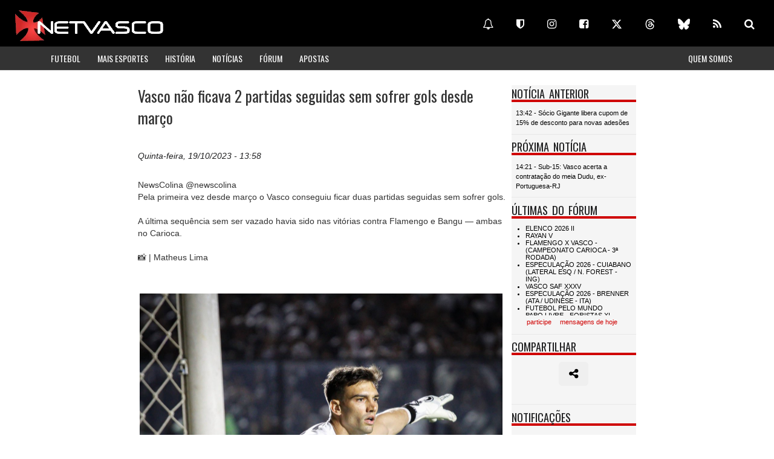

--- FILE ---
content_type: text/html
request_url: https://www.netvasco.com.br/n/322501/vasco-nao-ficava-2-partidas-seguidas-sem-sofrer-gols-desde-marco
body_size: 21965
content:
<html>

							<head>

						        <title>Vasco não ficava 2 partidas seguidas sem sofrer gols desde março | NETVASCO</title>

						        <meta name="twitter:card" content="summary_large_image" />

								<meta name="twitter:description" content="NewsColina @newscolina
Pela primeira vez desde março o Vasco conseguiu ficar duas partidas seguidas sem sofrer gols.

A última sequênc" />

								<meta name="twitter:title" content="Vasco não ficava 2 partidas seguidas sem sofrer gols desde março" />

								<meta name="twitter:site" content="@Netvasco" />

								<meta name="twitter:image" content="https://www.netvasco.com.br//news/noticias16/arquivos/20231019-114846-1-1-.jpg" />

								<meta name="twitter:creator" content="@Netvasco" />

								<meta property="og:image" content="https://www.netvasco.com.br//news/noticias16/arquivos/20231019-114846-1-1-.jpg" />

								        <!-- outros -->
        <meta name="viewport" content="width=device-width, initial-scale=1">
        <meta http-equiv="Content-Type" content="text/html; charset=utf-8">
        <link href="https://fonts.googleapis.com/css?family=Oswald" rel="stylesheet">
        <meta http-equiv="content-language" content="pt-br" />
        <meta name="norton-safeweb-site-verification" content="r07-uk66qiegl0ur5i97fb1wg88hs14pf4y2vvff0-f8kl31snd7az705f8pihr85zt22dd-6j93osfxl09i370zs-d1dqkifxaoq8kemww448kjwh760rz46kk-7ae5" />
        <meta property="fb:app_id" content="114327694422"/>
        <link rel="shortcut icon" href="https://netvasco.com.br/img/favicon.gif" type="image/x-icon" />
        <link rel="icon" href="https://netvasco.com.br/img/favicon.gif" sizes="32x32"/>
        <link rel="alternate"  type="application/rss+xml" title="RSS" href="https://www.netvasco.com.br/news/rss.xml" />
        <!-- estilos -->
		<link href="https://maxcdn.bootstrapcdn.com/bootstrap/3.3.4/css/bootstrap.min.css" rel="stylesheet">
        <link href="/bs/css/style.css?11032025x" rel="stylesheet" type="text/css" media="all">
        <link href="https://maxcdn.bootstrapcdn.com/font-awesome/4.7.0/css/font-awesome.min.css" rel="stylesheet">
        <link rel="stylesheet" href="//cdnjs.cloudflare.com/ajax/libs/fancybox/2.1.5/jquery.fancybox.min.css" media="screen">
        <!-- javascript -->
        
        <script src="https://ajax.googleapis.com/ajax/libs/jquery/1.12.4/jquery.min.js"></script>
        <script type="text/javascript" src="/bs/js/jquery.leanModal.min.js"></script>
        <script src="/bs/js/responsiveslides.min.js"></script>
        <script>
            $(function () {
              $("#slider3-pager").show();
              $("#conference-slider").responsiveSlides({
                auto: true,
                manualControls: '#slider3-pager',
              });
            });

            $(document).ready(function(){
                //FANCYBOX
                //https://github.com/fancyapps/fancyBox
                $(".fancybox").fancybox({
                    openEffect: "none",
                    closeEffect: "none"
                });
            });
        </script>
        <script src="https://maxcdn.bootstrapcdn.com/bootstrap/3.3.7/js/bootstrap.min.js" integrity="sha384-Tc5IQib027qvyjSMfHjOMaLkfuWVxZxUPnCJA7l2mCWNIpG9mGCD8wGNIcPD7Txa" crossorigin="anonymous"></script>
        <script src="//cdnjs.cloudflare.com/ajax/libs/fancybox/2.1.5/jquery.fancybox.min.js"></script>
        <!-- Global site tag (gtag.js) - Google Analytics -->
        <script async src="https://www.googletagmanager.com/gtag/js?id=UA-3105193-1"></script>
        <script>
          window.dataLayer = window.dataLayer || [];
          function gtag(){dataLayer.push(arguments);}
          gtag('js', new Date());
        
          gtag('config', 'UA-3105193-1');
        </script>
        
        <script src="https://cdn.onesignal.com/sdks/web/v16/OneSignalSDK.page.js" defer></script>
        <script>
          window.OneSignalDeferred = window.OneSignalDeferred || [];
          OneSignalDeferred.push(function(OneSignal) {
            OneSignal.init({
              appId: "ce414352-5365-4457-b12b-34c283276c92",
            });
          });
        </script>
        
        <link href="https://vjs.zencdn.net/7.14.3/video-js.css" rel="stylesheet" />
        <script src="https://vjs.zencdn.net/7.14.3/video.min.js"></script>
    </head>

							<body>

							    
								<div class="container-fluid">

								            <div id="div-copa" class="row header">
                <a href="/index.shtml"><div class="header-left col-md-6">
                    <div class="logo"><img src="/bs/images/logo.png" class="img-responsive"></div>
                </div></a>
                <div class="social-icons col-md-6 hidden-xs">
                    <br>
                    <a href="https://www.netvasco.com.br/n/332264/ative-as-notificacoes-da-netvasco-para-seu-celular-ou-computador" class="btn btn-lg btn-link" title="Notificações" target="_blank"><i class="fa fa-bell-o" aria-hidden="true"></i></a>
            <a href="https://cartola.globo.com/#!/liga/netvasco" class="btn btn-lg btn-link" title="Cartola" target="_blank"><i class="fa fa-shield"></i></a>
            <a href="https://www.instagram.com/netvasco" class="btn btn-lg btn-link" title="Instagram" target="_blank"><i class="fa fa-instagram"></i></a>
            <a href="https://www.facebook.com/netvasco" class="btn btn-lg btn-link" title="Facebook" target="_blank"><i class="fa fa-facebook-square"></i></a>
            <a href="https://www.twitter.com/Netvasco" class="btn btn-lg btn-link" title="Twitter" target="_blank"><svg xmlns="http://www.w3.org/2000/svg" height="1em" viewBox="0 0 512 512"><!--! Font Awesome Free 6.4.2 by @fontawesome - https://fontawesome.com License - https://fontawesome.com/license (Commercial License) Copyright 2023 Fonticons, Inc. --><style>svg{fill:#ffffff}</style><path d="M389.2 48h70.6L305.6 224.2 487 464H345L233.7 318.6 106.5 464H35.8L200.7 275.5 26.8 48H172.4L272.9 180.9 389.2 48zM364.4 421.8h39.1L151.1 88h-42L364.4 421.8z"/></svg></a>
            <a href="https://www.threads.net/@netvasco" class="btn btn-lg btn-link" title="Threads" target="_blank"><svg xmlns="http://www.w3.org/2000/svg" height="1em" viewBox="0 0 448 512"><!--! Font Awesome Free 6.4.2 by @fontawesome - https://fontawesome.com License - https://fontawesome.com/license (Commercial License) Copyright 2023 Fonticons, Inc. --><style>svg{fill:#ffffff}</style><path d="M331.5 235.7c2.2 .9 4.2 1.9 6.3 2.8c29.2 14.1 50.6 35.2 61.8 61.4c15.7 36.5 17.2 95.8-30.3 143.2c-36.2 36.2-80.3 52.5-142.6 53h-.3c-70.2-.5-124.1-24.1-160.4-70.2c-32.3-41-48.9-98.1-49.5-169.6V256v-.2C17 184.3 33.6 127.2 65.9 86.2C102.2 40.1 156.2 16.5 226.4 16h.3c70.3 .5 124.9 24 162.3 69.9c18.4 22.7 32 50 40.6 81.7l-40.4 10.8c-7.1-25.8-17.8-47.8-32.2-65.4c-29.2-35.8-73-54.2-130.5-54.6c-57 .5-100.1 18.8-128.2 54.4C72.1 146.1 58.5 194.3 58 256c.5 61.7 14.1 109.9 40.3 143.3c28 35.6 71.2 53.9 128.2 54.4c51.4-.4 85.4-12.6 113.7-40.9c32.3-32.2 31.7-71.8 21.4-95.9c-6.1-14.2-17.1-26-31.9-34.9c-3.7 26.9-11.8 48.3-24.7 64.8c-17.1 21.8-41.4 33.6-72.7 35.3c-23.6 1.3-46.3-4.4-63.9-16c-20.8-13.8-33-34.8-34.3-59.3c-2.5-48.3 35.7-83 95.2-86.4c21.1-1.2 40.9-.3 59.2 2.8c-2.4-14.8-7.3-26.6-14.6-35.2c-10-11.7-25.6-17.7-46.2-17.8H227c-16.6 0-39 4.6-53.3 26.3l-34.4-23.6c19.2-29.1 50.3-45.1 87.8-45.1h.8c62.6 .4 99.9 39.5 103.7 107.7l-.2 .2zm-156 68.8c1.3 25.1 28.4 36.8 54.6 35.3c25.6-1.4 54.6-11.4 59.5-73.2c-13.2-2.9-27.8-4.4-43.4-4.4c-4.8 0-9.6 .1-14.4 .4c-42.9 2.4-57.2 23.2-56.2 41.8l-.1 .1z"/></svg></a>
            <a href="https://bsky.app/profile/netvasco.com.br" class="btn btn-lg btn-link" title="Bluesky" target="_blank"><svg xmlns="http://www.w3.org/2000/svg"  height="1em" viewBox="0 0 576 512"><!--!Font Awesome Free 6.6.0 by @fontawesome - https://fontawesome.com License - https://fontawesome.com/license/free Copyright 2024 Fonticons, Inc.--><path fill="#ffffff" d="M407.8 294.7c-3.3-.4-6.7-.8-10-1.3c3.4 .4 6.7 .9 10 1.3zM288 227.1C261.9 176.4 190.9 81.9 124.9 35.3C61.6-9.4 37.5-1.7 21.6 5.5C3.3 13.8 0 41.9 0 58.4S9.1 194 15 213.9c19.5 65.7 89.1 87.9 153.2 80.7c3.3-.5 6.6-.9 10-1.4c-3.3 .5-6.6 1-10 1.4C74.3 308.6-9.1 342.8 100.3 464.5C220.6 589.1 265.1 437.8 288 361.1c22.9 76.7 49.2 222.5 185.6 103.4c102.4-103.4 28.1-156-65.8-169.9c-3.3-.4-6.7-.8-10-1.3c3.4 .4 6.7 .9 10 1.3c64.1 7.1 133.6-15.1 153.2-80.7C566.9 194 576 75 576 58.4s-3.3-44.7-21.6-52.9c-15.8-7.1-40-14.9-103.2 29.8C385.1 81.9 314.1 176.4 288 227.1z"/></svg></a>
            <a href="https://www.netvasco.com.br/news/rss.xml" class="btn btn-lg btn-link" title="RSS" target="_blank"><i class="fa fa-rss"></i></a>
            <a href="/busca.shtml" class="btn btn-lg btn-link" title="Busca"><i class="fa fa-search"></i></a>
                </div>
            </div>
            <!-- row header -->
            <!-- row menu -->
            <div class="row">
                <nav id="custom-bootstrap-menu" class="navbar navbar-default navbar-static-top estilomenu">
                  <div class="container">
                    <div class="navbar-header">
                      <button type="button" class="navbar-toggle collapsed" data-toggle="collapse" data-target="#navigationbar" aria-expanded="false" aria-controls="navbar">
                        <span class="sr-only">Toggle navigation</span>
                        <span class="icon-bar"></span>
                        <span class="icon-bar"></span>
                        <span class="icon-bar"></span>
                      </button>
                    </div>
                    <div id="navigationbar" class="navbar-collapse collapse">
                      <ul class="nav navbar-nav">
                        <li><a href="/futebol/">FUTEBOL</a></li>
                        <li><a href="/esporteamador/">MAIS ESPORTES</a></li>
                        <li><a href="/historia/">HISTÓRIA</a></li>
                        <li><a href="/noticias/">NOTÍCIAS</a></li>
                        <li><a href="https://www.forumnetvasco.com.br" target="_blank">FÓRUM</a></li>
                        <li><a href="/apostas/">APOSTAS</a></li>
                      </ul>
                      <ul class="nav navbar-nav navbar-right">
                        <li><a href="/netvasco/">QUEM SOMOS</a></li>
                      </ul>
                      
                      <div class="hidden-lg hidden-md hidden-xl">
                        <a href="https://www.netvasco.com.br/n/332264/ative-as-notificacoes-da-netvasco-para-seu-celular-ou-computador" class="btn btn-lg btn-link" title="Notificações" target="_blank"><i class="fa fa-bell-o" aria-hidden="true"></i></a>
                        <a href="https://cartola.globo.com/#!/liga/netvasco" class="btn btn-lg btn-link" title="Cartola" target="_blank"><i class="fa fa-shield"></i></a>
                        <a href="https://www.instagram.com/netvasco" class="btn btn-lg btn-link" title="Instagram" target="_blank"><i class="fa fa-instagram"></i></a>
                        <a href="https://www.facebook.com/netvasco" class="btn btn-lg btn-link" title="Facebook" target="_blank"><i class="fa fa-facebook-square"></i></a>
                        <a href="https://www.twitter.com/Netvasco" class="btn btn-lg btn-link" title="Twitter" target="_blank"><svg xmlns="http://www.w3.org/2000/svg" height="1em" viewBox="0 0 512 512"><!--! Font Awesome Free 6.4.2 by @fontawesome - https://fontawesome.com License - https://fontawesome.com/license (Commercial License) Copyright 2023 Fonticons, Inc. --><style>svg{fill:#ffffff}</style><path d="M389.2 48h70.6L305.6 224.2 487 464H345L233.7 318.6 106.5 464H35.8L200.7 275.5 26.8 48H172.4L272.9 180.9 389.2 48zM364.4 421.8h39.1L151.1 88h-42L364.4 421.8z"/></svg></a>
                        <a href="https://www.threads.net/@netvasco" class="btn btn-lg btn-link" title="Threads" target="_blank"><svg xmlns="http://www.w3.org/2000/svg" height="1em" viewBox="0 0 448 512"><!--! Font Awesome Free 6.4.2 by @fontawesome - https://fontawesome.com License - https://fontawesome.com/license (Commercial License) Copyright 2023 Fonticons, Inc. --><style>svg{fill:#ffffff}</style><path d="M331.5 235.7c2.2 .9 4.2 1.9 6.3 2.8c29.2 14.1 50.6 35.2 61.8 61.4c15.7 36.5 17.2 95.8-30.3 143.2c-36.2 36.2-80.3 52.5-142.6 53h-.3c-70.2-.5-124.1-24.1-160.4-70.2c-32.3-41-48.9-98.1-49.5-169.6V256v-.2C17 184.3 33.6 127.2 65.9 86.2C102.2 40.1 156.2 16.5 226.4 16h.3c70.3 .5 124.9 24 162.3 69.9c18.4 22.7 32 50 40.6 81.7l-40.4 10.8c-7.1-25.8-17.8-47.8-32.2-65.4c-29.2-35.8-73-54.2-130.5-54.6c-57 .5-100.1 18.8-128.2 54.4C72.1 146.1 58.5 194.3 58 256c.5 61.7 14.1 109.9 40.3 143.3c28 35.6 71.2 53.9 128.2 54.4c51.4-.4 85.4-12.6 113.7-40.9c32.3-32.2 31.7-71.8 21.4-95.9c-6.1-14.2-17.1-26-31.9-34.9c-3.7 26.9-11.8 48.3-24.7 64.8c-17.1 21.8-41.4 33.6-72.7 35.3c-23.6 1.3-46.3-4.4-63.9-16c-20.8-13.8-33-34.8-34.3-59.3c-2.5-48.3 35.7-83 95.2-86.4c21.1-1.2 40.9-.3 59.2 2.8c-2.4-14.8-7.3-26.6-14.6-35.2c-10-11.7-25.6-17.7-46.2-17.8H227c-16.6 0-39 4.6-53.3 26.3l-34.4-23.6c19.2-29.1 50.3-45.1 87.8-45.1h.8c62.6 .4 99.9 39.5 103.7 107.7l-.2 .2zm-156 68.8c1.3 25.1 28.4 36.8 54.6 35.3c25.6-1.4 54.6-11.4 59.5-73.2c-13.2-2.9-27.8-4.4-43.4-4.4c-4.8 0-9.6 .1-14.4 .4c-42.9 2.4-57.2 23.2-56.2 41.8l-.1 .1z"/></svg></a>
                        <a href="https://bsky.app/profile/netvasco.bsky.social" class="btn btn-lg btn-link" title="Bluesky" target="_blank"><svg xmlns="http://www.w3.org/2000/svg"  height="1em" viewBox="0 0 576 512"><!--!Font Awesome Free 6.6.0 by @fontawesome - https://fontawesome.com License - https://fontawesome.com/license/free Copyright 2024 Fonticons, Inc.--><path fill="#ffffff" d="M407.8 294.7c-3.3-.4-6.7-.8-10-1.3c3.4 .4 6.7 .9 10 1.3zM288 227.1C261.9 176.4 190.9 81.9 124.9 35.3C61.6-9.4 37.5-1.7 21.6 5.5C3.3 13.8 0 41.9 0 58.4S9.1 194 15 213.9c19.5 65.7 89.1 87.9 153.2 80.7c3.3-.5 6.6-.9 10-1.4c-3.3 .5-6.6 1-10 1.4C74.3 308.6-9.1 342.8 100.3 464.5C220.6 589.1 265.1 437.8 288 361.1c22.9 76.7 49.2 222.5 185.6 103.4c102.4-103.4 28.1-156-65.8-169.9c-3.3-.4-6.7-.8-10-1.3c3.4 .4 6.7 .9 10 1.3c64.1 7.1 133.6-15.1 153.2-80.7C566.9 194 576 75 576 58.4s-3.3-44.7-21.6-52.9c-15.8-7.1-40-14.9-103.2 29.8C385.1 81.9 314.1 176.4 288 227.1z"/></svg></a>
                        <a href="https://www.netvasco.com.br/news/rss.xml" class="btn btn-lg btn-link" title="RSS" target="_blank"><i class="fa fa-rss"></i></a>
                        <a href="/busca.shtml" class="btn btn-lg btn-link" title="Busca"><i class="fa fa-search"></i></a>
                    </div>
                    </div><!--/.nav-collapse -->
                  </div>
                </nav>
            </div>
            <!-- script for menu -->
            <script>
                $( "span.menu" ).click(function() {
				  $( ".menu-strip" ).slideToggle( "slow", function() {
				    // Animation complete.
				  });
				});
        
                jQuery(document).ready(function($) {
                    $(".clickable-row").click(function() {
                        window.location = $(this).data("href");
                    });
                });

            </script>
            <!-- script for menu -->
            <div class="clearfix"></div>


						           	<div class="row">

						                <div class="col-md-2 hidden-xs hidden-sm bannervertical">

						                	

						                </div>

						                <div class="col-md-8">

						                    <div class="row bannerhorizontal">

						                    	<div id="bannershorizontais"></div>
<div id="bannershorizontais2"></div>


						                    </div>

						                    <div class="col-md-9 total-news">

						                        <div class="noticia">

						                        <div class="manchete">Vasco não ficava 2 partidas seguidas sem sofrer gols desde março</div>

						                        <div class="data">Quinta-feira, 19/10/2023  - 13:58</div>

                            					<div class="corpo">NewsColina @newscolina
<BR>Pela primeira vez desde março o Vasco conseguiu ficar duas partidas seguidas sem sofrer gols.
<BR>
<BR>A última sequência sem ser vazado havia sido nas vitórias contra Flamengo e Bangu &mdash; ambas no Carioca.
<BR>
<BR>📸 | Matheus Lima
<BR>
<BR><div id='galeria2 list-group gallery' class='galeria' ><table ><tr><td><a href='/news/noticias16/arquivos/20231019-114846-1-1-.jpg' title='' class='thickbox fancybox' rel='ligthbox'><img src='/news/noticias16/arquivos/20231019-114846-1-1-.jpg' class='imagemgaleria img-responsive' alt='' ></a></td></tr></table></div>
<BR>
<BR>Fonte: X NewsColina</div>

					                        </div>

					                        <div class="row bannerquadrado ">

					                            <br>

					                        </div>  

					                        <!--googleoff: all-->
					                        
					                        <!--googleon: all-->
					                        <div class="row col-md-12">

					                            

					                        </div>

					                        <div class="row col-md-12">

					                            <!--<br><div id="bannershorizontais"> 
	<center><a href="https://www.vascoboutique.com.br/oficial-kappa/camisas-negras?loja=1006590&palavra_busca=&order=3&categoria=193&parceiro=1" target="_blank"><img src="/news/noticias16/arquivos/20231117-142946-1-vb-inferior.jpg" class="img-responsive"></a></center>
</div>
<BR>-->
<div id="bannershorizontais2"> 
<BR>
<BR>
</div>

					                        </div>

					                    </div>    

					                    <div class="col-md-3 side-bar">

					                    	<div class="clearfix"></div>
							<div class="popular">
							    <div class="main-title-head">
							        <h3>NOTÍCIA ANTERIOR</h3>
							        <div class="clearfix"></div>
							    </div>
							    <div class="linkrede">
							        <div class="clearfix"></div>
							        <a href="https://www.netvasco.com.br/n/322513/socio-gigante-libera-cupom-de-15-de-desconto-para-novas-adesoes-">13:42 - Sócio Gigante libera cupom de 15% de desconto para novas adesões </a>
							    </div>
							</div>

					                    	<div class="clearfix"></div>
							<div class="popular">
							    <div class="main-title-head">
							        <h3>PRÓXIMA NOTÍCIA</h3>
							        <div class="clearfix"></div>
							    </div>
							    <div class="linkrede">
							        <div class="clearfix"></div>
							        <a href="https://www.netvasco.com.br/n/322514/sub-15-vasco-acerta-a-contratacao-do-meia-dudu-ex-portuguesa-rj">14:21 - Sub-15: Vasco acerta a contratação do meia Dudu, ex-Portuguesa-RJ</a>
							    </div>
							</div>

					                        
 
					                    	<div class="clearfix"></div>
<div class="popular">
    <div class="main-title-head">
        <h3>ÚLTIMAS DO FÓRUM</h3>
        <div class="clearfix"></div>
    </div>
    <div class="forum">
        <div class="">
            <iframe class="embed-responsive-item" width="100%" frameborder="0" scrolling="no" src="https://www.forumnetvasco.com.br/ultimostopicos17.html" ></iframe>
        </div>
        <div class="links">
            <ul class="list-inline">
                <li>
                    <a href="https://www.forumnetvasco.com.br/">participe</a>
                </li>
                <li>
                    <a href="https://www.forumnetvasco.com.br/search.php?search_id=active_topics">mensagens de hoje</a>
                </li>
            </ul>
        </div>
    </div>
</div>

					                    	 <script>
        function compartilhar () {
        var dummy = document.createElement('input'),
        text = window.location.href;
        document.body.appendChild(dummy);
        dummy.value = text;
        dummy.select();
        document.execCommand('copy');
        document.body.removeChild(dummy);
        var spanshare = document.getElementById("info-share");
        spanshare.textContent = "Link copiado com sucesso";
        }
    </script>
    
<div class="clearfix"></div>
    <div class="popular">
        <div class="main-title-head">
            <h3>COMPARTILHAR</h3>
            <div class="clearfix"></div>
        </div>
        <div class="compartilhar">
            <button onclick="compartilhar();" class="btn btn-lg btn-link-share" title="Compartilhar"><i class="fa fa-share-alt"></i></button>
            <BR><BR><span id="info-share" class="badge badge-info"></span>
        </div>
    </div>
    
 <div class="clearfix"></div>
    <div class="popular">
        <div class="main-title-head">
            <h3>NOTIFICAÇÕES</h3>
            <div class="clearfix"></div>
        </div>
        <div class="compartilhar">
            <center><div class='onesignal-customlink-container'></div></center>
        </div>
    </div>
    
   

					                    </div>

					                </div>

								    <div class="col-md-2 hidden-xs hidden-sm bannervertical">

								    	<!--<center><a href="https://www.vascoboutique.com.br/oficial-kappa/camisas-negras?loja=1006590&palavra_busca=&order=3&categoria=193&parceiro=1" target="_blank"><img src="/news/noticias16/arquivos/20231117-142946-2-vb-lateral.jpg" class="img-responsive"></a></center>
<BR>-->

								    </div>

					            </div>

					        </div>

					        <div class="footer">
    <center><a href="/index.shtml"><img src="/bs/images/logo_mini2.png" class="img-responsive"></a>
    Desde 2000</center>
</div>
<BR>
<BR>
<BR>
<BR>
<BR>

					        <div id="bannershorizontais2">
    <script src="//api.grumft.com/js/e763d61811fa1139f97ab7948a4f034b.js"></script>
</div>

						</body>

					</html>

--- FILE ---
content_type: text/html
request_url: https://www.forumnetvasco.com.br/ultimostopicos17.html
body_size: 2409
content:
<html>
            	    <head>
            	    <meta http-equiv="Content-Type" content="text/html; charset=utf-8">
            		<style type='text/css'>
            			* { margin: 0; padding: 0; }
                        body{
                                font-family:Arial, Helvetica, sans-serif;
                                background-color: #f5f5f5;
                                margin-left: 0.2em;
                            }
                            body a{
                                transition:0.5s all;
                                -webkit-transition:0.5s all;
                                -moz-transition:0.5s all;
                                -o-transition:0.5s all;
                                -ms-transition:0.5s all;
                            }
                            .info{
                                text-align: left;
                                padding-left: 0.8em;
                            }
                             .info a{
                                font-size: 0.7em;
                                color: #000;
                                text-decoration: none;
                            }
                            .info a:hover {
                                opacity: 0.7;
                                text-decoration: none;
                            }
                    </style>
                </head>
                <body>
                     <ul class='info'><a href='viewtopic.php?f=74&t=7766&p=2862833#p2862833' target='_parent'><li>ELENCO 2026 II</li></a><a href='viewtopic.php?f=74&t=7690&p=2862832#p2862832' target='_parent'><li>RAYAN V</li></a><a href='viewtopic.php?f=75&t=7767&p=2862831#p2862831' target='_parent'><li>FLAMENGO X VASCO - (CAMPEONATO CARIOCA - 3ª RODADA)</li></a><a href='viewtopic.php?f=73&t=7765&p=2862827#p2862827' target='_parent'><li>ESPECULAÇÃO 2026 - CUIABANO (LATERAL ESQ / N. FOREST - ING)</li></a><a href='viewtopic.php?f=135&t=7534&p=2862826#p2862826' target='_parent'><li>VASCO SAF XXXV</li></a><a href='viewtopic.php?f=73&t=7716&p=2862823#p2862823' target='_parent'><li>ESPECULAÇÃO 2026 - BRENNER (ATA / UDINESE - ITA)</li></a><a href='viewtopic.php?f=94&t=5904&p=2862808#p2862808' target='_parent'><li>FUTEBOL PELO MUNDO</li></a><a href='viewtopic.php?f=12&t=6924&p=2862794#p2862794' target='_parent'><li>PAPO LIVRE - FORISTAS XI</li></a></ul></body></html>